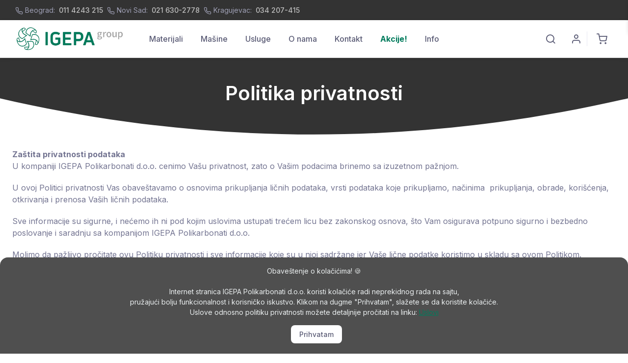

--- FILE ---
content_type: text/html; charset=UTF-8
request_url: https://www.oracalpolikarbonati.com/korisnicki_servis.php?servis=3
body_size: 97746
content:

<!DOCTYPE html>
<html lang="en">

<head>
    <meta charset="utf-8">
    <title>Igepa Polikarbonati | Politika privatnosti</title>

    <!-- Head -->
    <meta name="description" content="Igepa Polikarbonati">
<meta name="keywords"
    content="leksan, foreks, forex, spc, ploče, ploce, akril, folije, orafol, oracal, igepa, auto folije, led, rasveta, xt, petg, nanodiy">
<meta name="author" content="Igepa Polikarbonati">
<!-- Viewport-->
<meta name="viewport" content="width=device-width, initial-scale=1">
<!-- Favicon and Touch Icons-->
<link rel="icon" type="image/png" sizes="32x32" href="favicon-32x32.png">
<link rel="icon" type="image/png" sizes="16x16" href="favicon-16x16.png">
<link rel="manifest" href="vendor/site.webmanifest" crossorigin="use-credentials">
<link rel="mask-icon" color="#5bbad5" href="safari-pinned-tab.svg">
<meta name="msapplication-TileColor" content="#007b5c">
<meta name="theme-color" content="#333333">
<!-- Page loading styles-->

<script src="https://code.jquery.com/jquery-3.5.1.min.js"></script>
<script src="https://cdnjs.cloudflare.com/ajax/libs/popper.js/1.16.0/umd/popper.min.js"></script>

<!-- Google tag (gtag.js) -->
<script async src="https://www.googletagmanager.com/gtag/js?id=G-Y1JN1ZDS66"></script>
<script>
window.dataLayer = window.dataLayer || [];

function gtag() {
    dataLayer.push(arguments);
}
gtag('js', new Date());

gtag('config', 'G-Y1JN1ZDS66');
</script>

<style>
.cs-page-loading {
    position: fixed;
    top: 0;
    right: 0;
    bottom: 0;
    left: 0;
    width: 100%;
    height: 100%;
    -webkit-transition: all .4s .2s ease-in-out;
    transition: all .4s .2s ease-in-out;
    background-color: #fff;
    opacity: 0;
    visibility: hidden;
    z-index: 9999;
}

.cs-page-loading.active {
    opacity: 1;
    visibility: visible;
}

.cs-page-loading-inner {
    position: absolute;
    top: 50%;
    left: 0;
    width: 100%;
    text-align: center;
    -webkit-transform: translateY(-50%);
    transform: translateY(-50%);
    -webkit-transition: opacity .2s ease-in-out;
    transition: opacity .2s ease-in-out;
    opacity: 0;
}

.cs-page-loading.active>.cs-page-loading-inner {
    opacity: 1;
}

.cs-page-loading-inner>span {
    display: block;
    font-family: 'Inter', sans-serif;
    font-size: 1rem;
    font-weight: normal;
    color: #737491;
}

.cs-page-spinner {
    display: inline-block;
    width: 2.75rem;
    height: 2.75rem;
    margin-bottom: .75rem;
    vertical-align: text-bottom;
    border: .15em solid #007b5c;
    border-right-color: transparent;
    border-radius: 50%;
    -webkit-animation: spinner .75s linear infinite;
    animation: spinner .75s linear infinite;
}

@-webkit-keyframes spinner {
    100% {
        -webkit-transform: rotate(360deg);
        transform: rotate(360deg);
    }
}

@keyframes spinner {
    100% {
        -webkit-transform: rotate(360deg);
        transform: rotate(360deg);
    }
}

.filled {
    fill: currentColor;
}
</style>

<script>
(function() {
    window.onload = function() {
        var preloader = document.querySelector('.cs-page-loading');
        preloader.classList.remove('active');
        setTimeout(function() {
            preloader.remove();
        }, 2000);
    };
})();
</script>
<!-- Page loading scripts-->

<!-- Vendor Styles-->
<link rel="stylesheet" media="screen" href="vendor/simplebar/dist/simplebar.min.css" />
<link rel="stylesheet" media="screen" href="vendor/tiny-slider/dist/tiny-slider.css" />
<link rel="stylesheet" media="screen" href="vendor/lightgallery.js/dist/css/lightgallery.min.css" />
<!-- Main Theme Styles + Bootstrap-->
<link rel="stylesheet" media="screen" href="css/theme.css">

<!-- Cookie -->
<link rel="stylesheet" href="css/cookiealert.css">

<style type="text/css">
/* ============ desktop view ============ */
@media all and (min-width: 992px) {
    .navbar .nav-item .dropdown-menu {
        display: none;
    }

    .navbar .nav-item .dropdown-menu {
        margin-top: 0;
    }
}

/* ============ desktop view .end// ============ */

@media all and (min-width:991px) {
    .dropdown2:after {
        content: '';
        top: 0;
        right: 0;
        bottom: 0;
        left: 0;
        transition: opacity .15s ease-in-out;
        opacity: 0;
        visibility: hidden;
        background-color: rgba(0, 0, 0, .5);
        pointer-events: none;
    }

    .dropdown2:hover .nav-link {
        position: relative;
        z-index: 12;
    }

    .dropdown2:hover:after {
        z-index: 10;
        opacity: 1;
        visibility: visible;
        position: fixed;
    }
}
</style>
</head>
<!-- Body-->

<body>
    <!-- Page loading spinner-->
    <div class="cs-page-loading active">
    <div class="cs-page-loading-inner">
        <div class="cs-page-spinner"></div><span>Učitavanje...</span>
    </div>
</div>
    <main class="cs-page-wrapper">

        <!-- Shopping cart off-canvas-->
        <div class="cs-offcanvas cs-offcanvas-collapse-always cs-offcanvas-right" id="shoppingCart">
    <div class="cs-offcanvas-cap navbar-box-shadow px-4 mb-2">
        <h5 class="mt-1 mb-0">Korpa</h5>
        <button class="close lead" type="button" data-toggle="offcanvas" data-offcanvas-id="shoppingCart"><span aria-hidden="true">&times;</span></button>
    </div>
    <div class="cs-offcanvas-body p-4" data-simplebar>

        <div id="korpaDesno">

            
        </div>

        <!--script>
            $("button").click(function(e) {
                e.preventDefault();
                $.ajax({
                    url: "ukloni_iz_korpe.php",
                    type: "POST",
                    data: {
                        id: $(this).val()
                    },
                    success: function(data) {
                        $("#korpaIndi").load(" #korpaIndi");
                        $("#korpaDesno").load(" #korpaDesno");
                        $("#korpaDesno2").load(" #korpaDesno2");
                    }
                });
            });
        </script-->

    </div>
    <div class="cs-offcanvas-cap d-block border-top px-4 mb-lg-6 mb-5">
        <div id="korpaDesno2">
            <div class="d-flex justify-content-between mb-4">
                <span>Ukupno:</span><span class="h6 mb-0">0,00 RSD</span>
            </div>
        </div>
        <a class="btn btn-primary btn-sm btn-block" href="korpa.php"><i class="fe-shopping-cart font-size-base mr-2"></i>Korpa</a>
    </div>
</div>        <!-- Header/Navbar -->
        <header class="cs-header">
    <div class="topbar topbar-dark bg-dark">
        <div class="container d-md-flex align-items-center px-0 px-xl-3">
            <div class="d-none d-lg-block text-nowrap mr-3">

                <i class="fe-phone font-size-base text-muted mr-1"></i><span class="text-muted mr-2">Beograd:</span><span class="topbar-link mr-1">011 4243 215</span> <i class="fe-phone font-size-base text-muted mr-1"></i><span class="text-muted mr-2">Novi Sad:</span><span class="topbar-link mr-1">021 630-2778</span> <i class="fe-phone font-size-base text-muted mr-1"></i><span class="text-muted mr-2">Kragujevac:</span><span class="topbar-link mr-1">034 207-415</span>
            </div>
            <!-- <div class="d-flex text-md-right ml-md-auto"><a class="topbar-link pr-2 mr-4" href="cenovnici.php"><i
                        class="fe-file-text font-size-base opacity-60 mr-1"></i>Cenovnici</a>
                <div class="dropdown ml-auto ml-md-0">
                    <a class="topbar-link" href="nacini_placanja.php">Načini plaćanja</a>
                </div>
            </div> -->
        </div>
    </div>
    <div class="navbar navbar-expand-lg navbar-light bg-light navbar-box-shadow navbar-sticky" data-scroll-header>

        <div class="navbar-search bg-light">
            <div class="container d-flex flex-nowrap align-items-center"><i class="fe-search font-size-xxl"></i>
                <input class="form-control form-control-xl navbar-search-field bordel font-size-sm bg-secondary"
                    type="text" name="search" id="search" autocomplete="off" placeholder="Pretraga proizvoda">

                <div class="d-flex align-items-center"><span
                        class="text-muted font-size-xs mt-1 d-none d-sm-inline">Izađi</span>
                    <button class="close p-2" type="button" data-toggle="search">&times;</button>
                </div>
            </div>
            <div class="container">
                <div class="d-block card box-shadow mt-1 w-100">
                    <div class="pr-2 pre-scrollable">
                        <div id="output"></div>
                    </div>
                </div>
            </div>
        </div>

        <script type="text/javascript">
            $(document).ready(function () {
                $("#search").keyup(function () {
                    var query = $(this).val();
                    if (query != "") {
                        $.ajax({
                            url: 'pretraga_ajax.php',
                            method: 'POST',
                            data: {
                                query: query
                            },
                            success: function (data) {

                                $('#output').html(data);
                                $('#output').css('display', 'block');
                                //$("#search").focusout(function() {
                                //    $('#output').css('display', 'none');
                                //});
                                $("#search").focusin(function () {
                                    $('#output').css('display', 'block');
                                });
                            }
                        });
                    } else {
                        $('#output').css('display', 'none');
                    }
                });
            });
        </script>

        <div class="container px-0 px-xl-3">
            <button class="navbar-toggler ml-n2" type="button" data-toggle="offcanvas" data-offcanvas-id="primaryMenu">
                <span class="navbar-toggler-icon"></span>
            </button>
            <a class="navbar-brand order-lg-1 mx-auto ml-lg-0 pr-lg-2 mr-lg-4" href="index.php">
                <img class="d-none d-lg-block" width="223" src="img/logo_igepa.png" alt="Igepa" />
                <img class="d-lg-none" width="130" src="img/logo_igepa.png" alt="Igepa" />
            </a>
            <div class="d-flex align-items-center order-lg-3 ml-lg-auto">
                <div class="navbar-tool">
                    <a class="navbar-tool-icon-box mr-2" href="#" data-toggle="search">
                        <i class="fe-search"></i>
                    </a>
                </div>

                
                    <div class="navbar-tool">
                        <a class="navbar-tool-icon-box mr-2 mr-sm-0" href="profil_porudzbine.php">
                            <i class="fe-user"></i>
                        </a>
                    </div>

                
                <div class="border-left mr-2 d-none d-sm-flex" style="height: 30px;"></div>
                <div class="navbar-tool mr-2 mr-sm-0">
                    <a class="navbar-tool-icon-box" href="#" data-toggle="offcanvas" data-offcanvas-id="shoppingCart">
                        <i class="fe-shopping-cart"></i>
                        <div id="korpaIndi">
                                                    </div>
                    </a>
                </div>
            </div>
            <div class="cs-offcanvas-collapse order-lg-2" id="primaryMenu">
                <div class="cs-offcanvas-cap navbar-box-shadow">
                    <h5 class="mt-1 mb-0">Menu</h5>
                    <button class="close lead" type="button" data-toggle="offcanvas"
                        data-offcanvas-id="primaryMenu"><span aria-hidden="true">&times;</span></button>
                </div>
                <div class="cs-offcanvas-body">
                    <!-- Menu-->
                    <ul class="navbar-nav">
                        <li class="nav-item dropdown dropdown2">
                            <a class="nav-link dropdown-toggle" href="#" data-toggle="dropdown">
                                Materijali
                            </a>
                            <ul class="dropdown-menu">
                                <!-- Dropdown - Prvi nivo -->
                                            <li class="dropdown dropdown-mega">
                                                <a class="dropdown-item dropdown-toggle" href="#" data-toggle="dropdown">Pločasta roba</a>
                                            <div class="dropdown-menu"><div class="dropdown-column mb-2 mb-lg-0 minh-lg"><a class="dropdown-item mb-2 pl-2" style="border: 1px solid #dedede; border-radius: 8px;" 
                                                            href="proizvod.php?proizvod=21">
                                                            <img src="img/proizvodi/xt1.png"
                                                            style="width: 50px; margin-right: 10px; border-radius: 8px;"
                                                            alt="test" />Akrilne ekstrudirane ploče</a><a class="dropdown-item mb-2 pl-2" style="border: 1px solid #dedede; border-radius: 8px;" 
                                                            href="proizvod.php?proizvod=22">
                                                            <img src="img/proizvodi/04crx50.jpg"
                                                            style="width: 50px; margin-right: 10px; border-radius: 8px;"
                                                            alt="test" />Akril Cast liveni</a><a class="dropdown-item mb-2 pl-2" style="border: 1px solid #dedede; border-radius: 8px;" 
                                                            href="proizvod.php?proizvod=23">
                                                            <img src="img/proizvodi/5050f.jpeg"
                                                            style="width: 50px; margin-right: 10px; border-radius: 8px;"
                                                            alt="test" />PVC ploče - Foreks</a><a class="dropdown-item mb-2 pl-2" style="border: 1px solid #dedede; border-radius: 8px;" 
                                                            href="proizvod.php?proizvod=24">
                                                            <img src="img/proizvodi/acp50.jpeg"
                                                            style="width: 50px; margin-right: 10px; border-radius: 8px;"
                                                            alt="test" />Aluminijum kompozit panel</a><a class="dropdown-item mb-2 pl-2" style="border: 1px solid #dedede; border-radius: 8px;" 
                                                            href="proizvod.php?proizvod=216">
                                                            <img src="img/proizvodi/50x50pcex.jpg"
                                                            style="width: 50px; margin-right: 10px; border-radius: 8px;"
                                                            alt="test" />PC - Puni polikarbonati</a><a class="dropdown-item mb-2 pl-2" style="border: 1px solid #dedede; border-radius: 8px;" 
                                                            href="proizvod.php?proizvod=27">
                                                            <img src="img/proizvodi/50lks.jpg"
                                                            style="width: 50px; margin-right: 10px; border-radius: 8px;"
                                                            alt="test" />SPC - Leksan ploče</a><a class="dropdown-item mb-2 pl-2" style="border: 1px solid #dedede; border-radius: 8px;" 
                                                            href="proizvod.php?proizvod=211">
                                                            <img src="img/proizvodi/11_foam_50.jpg"
                                                            style="width: 50px; margin-right: 10px; border-radius: 8px;"
                                                            alt="test" />Foam - kašir ili karton pena</a><a class="dropdown-item mb-2 pl-2" style="border: 1px solid #dedede; border-radius: 8px;" 
                                                            href="proizvod.php?proizvod=26">
                                                            <img src="img/proizvodi/50-0006004_hipex-g-sheets-uv_400 – kopija.jpeg"
                                                            style="width: 50px; margin-right: 10px; border-radius: 8px;"
                                                            alt="test" />PETG</a></div><div class="dropdown-column mb-2 mb-lg-0 minh-lg"><a class="dropdown-item mb-2 pl-2" style="border: 1px solid #dedede; border-radius: 8px;" 
                                                            href="proizvod.php?proizvod=218">
                                                            <img src="img/proizvodi/18_veralit_th.jpg"
                                                            style="width: 50px; margin-right: 10px; border-radius: 8px;"
                                                            alt="test" />PETA (Veralit) i PET</a><a class="dropdown-item mb-2 pl-2" style="border: 1px solid #dedede; border-radius: 8px;" 
                                                            href="proizvod.php?proizvod=214">
                                                            <img src="img/proizvodi/50hipexst.jpg"
                                                            style="width: 50px; margin-right: 10px; border-radius: 8px;"
                                                            alt="test" />HIPS</a><a class="dropdown-item mb-2 pl-2" style="border: 1px solid #dedede; border-radius: 8px;" 
                                                            href="proizvod.php?proizvod=217">
                                                            <img src="img/proizvodi/17_ploce_za_direktnu_stampu_th.jpg"
                                                            style="width: 50px; margin-right: 10px; border-radius: 8px;"
                                                            alt="test" />Ploče za direktnu štampu </a><a class="dropdown-item mb-2 pl-2" style="border: 1px solid #dedede; border-radius: 8px;" 
                                                            href="proizvod.php?proizvod=38">
                                                            <img src="img/proizvodi/50abs1 – kopija.jpg"
                                                            style="width: 50px; margin-right: 10px; border-radius: 8px;"
                                                            alt="test" />ABS ploče za graviranje</a><a class="dropdown-item mb-2 pl-2" style="border: 1px solid #dedede; border-radius: 8px;" 
                                                            href="proizvod.php?proizvod=39">
                                                            <img src="img/proizvodi/evp39_4_50+.jpg"
                                                            style="width: 50px; margin-right: 10px; border-radius: 8px;"
                                                            alt="test" />Eva pena</a><a class="dropdown-item mb-2 pl-2" style="border: 1px solid #dedede; border-radius: 8px;" 
                                                            href="proizvod.php?proizvod=29">
                                                            <img src="img/proizvodi/9_pp_ploce_50.jpg"
                                                            style="width: 50px; margin-right: 10px; border-radius: 8px;"
                                                            alt="test" />PP - Ploče</a><a class="dropdown-item mb-2 pl-2" style="border: 1px solid #dedede; border-radius: 8px;" 
                                                            href="proizvod.php?proizvod=377">
                                                            <img src="img/proizvodi/stadur1_50.jpg"
                                                            style="width: 50px; margin-right: 10px; border-radius: 8px;"
                                                            alt="test" />Stadur</a></div></li><!-- Dropdown - Prvi nivo -->
                                            <li class="dropdown dropdown-mega">
                                                <a class="dropdown-item dropdown-toggle" href="#" data-toggle="dropdown">Folije</a>
                                            <div class="dropdown-menu"><div class="dropdown-column mb-2 mb-lg-0 minh-lg"><a class="dropdown-item mb-2 pl-2" style="border: 1px solid #dedede; border-radius: 8px;" 
                                                            href="proizvod_grupa.php?proizvod=227">
                                                            <img src="img/proizvodi/27_kater_th.jpg"
                                                            style="width: 50px; margin-right: 10px; border-radius: 8px;"
                                                            alt="test" />Kater folija</a><a class="dropdown-item mb-2 pl-2" style="border: 1px solid #dedede; border-radius: 8px;" 
                                                            href="proizvod.php?proizvod=237">
                                                            <img src="img/proizvodi/0202 (2).jpg"
                                                            style="width: 50px; margin-right: 10px; border-radius: 8px;"
                                                            alt="test" />Folija za štampu</a><a class="dropdown-item mb-2 pl-2" style="border: 1px solid #dedede; border-radius: 8px;" 
                                                            href="proizvod_grupa.php?proizvod=226">
                                                            <img src="img/proizvodi/26_reflektujuca_th.jpg"
                                                            style="width: 50px; margin-right: 10px; border-radius: 8px;"
                                                            alt="test" />Reflektujuća</a><a class="dropdown-item mb-2 pl-2" style="border: 1px solid #dedede; border-radius: 8px;" 
                                                            href="proizvod.php?proizvod=229">
                                                            <img src="img/proizvodi/29_peskirna_th.jpg"
                                                            style="width: 50px; margin-right: 10px; border-radius: 8px;"
                                                            alt="test" />Peskirna</a><a class="dropdown-item mb-2 pl-2" style="border: 1px solid #dedede; border-radius: 8px;" 
                                                            href="proizvod.php?proizvod=223">
                                                            <img src="img/proizvodi/23_laminacijska_folija_th.jpg"
                                                            style="width: 50px; margin-right: 10px; border-radius: 8px;"
                                                            alt="test" />Laminacijska folija</a><a class="dropdown-item mb-2 pl-2" style="border: 1px solid #dedede; border-radius: 8px;" 
                                                            href="proizvod.php?proizvod=232">
                                                            <img src="img/proizvodi/32_sigurnosna_th.jpg"
                                                            style="width: 50px; margin-right: 10px; border-radius: 8px;"
                                                            alt="test" />Sigurnosna</a><a class="dropdown-item mb-2 pl-2" style="border: 1px solid #dedede; border-radius: 8px;" 
                                                            href="proizvod.php?proizvod=236">
                                                            <img src="img/proizvodi/36_ukrasne_folije_th.jpg"
                                                            style="width: 50px; margin-right: 10px; border-radius: 8px;"
                                                            alt="test" />Dekorativne (Ukrasne) folije</a><a class="dropdown-item mb-2 pl-2" style="border: 1px solid #dedede; border-radius: 8px;" 
                                                            href="proizvod.php?proizvod=224">
                                                            <img src="img/proizvodi/24_magnetna_folija_th.jpg"
                                                            style="width: 50px; margin-right: 10px; border-radius: 8px;"
                                                            alt="test" />Magnetna folija</a></div><div class="dropdown-column mb-2 mb-lg-0 minh-lg"><a class="dropdown-item mb-2 pl-2" style="border: 1px solid #dedede; border-radius: 8px;" 
                                                            href="proizvod.php?proizvod=233">
                                                            <img src="img/proizvodi/33_solar_folija_th.jpg"
                                                            style="width: 50px; margin-right: 10px; border-radius: 8px;"
                                                            alt="test" />Solar folija</a><a class="dropdown-item mb-2 pl-2" style="border: 1px solid #dedede; border-radius: 8px;" 
                                                            href="proizvod.php?proizvod=331">
                                                            <img src="img/proizvodi/31_oracal_sablon_folija_th.jpg"
                                                            style="width: 50px; margin-right: 10px; border-radius: 8px;"
                                                            alt="test" />Oracal šablon folija</a><a class="dropdown-item mb-2 pl-2" style="border: 1px solid #dedede; border-radius: 8px;" 
                                                            href="proizvod.php?proizvod=330">
                                                            <img src="img/proizvodi/30_oracal_poliester_folija_th.jpg"
                                                            style="width: 50px; margin-right: 10px; border-radius: 8px;"
                                                            alt="test" />Oracal poliester folija</a><a class="dropdown-item mb-2 pl-2" style="border: 1px solid #dedede; border-radius: 8px;" 
                                                            href="proizvod_grupa.php?proizvod=234">
                                                            <img src="img/proizvodi/34_tekstil_folije_th.jpg"
                                                            style="width: 50px; margin-right: 10px; border-radius: 8px;"
                                                            alt="test" />Tekstil folije</a><a class="dropdown-item mb-2 pl-2" style="border: 1px solid #dedede; border-radius: 8px;" 
                                                            href="proizvod.php?proizvod=235">
                                                            <img src="img/proizvodi/transfer_folija_50.jpeg"
                                                            style="width: 50px; margin-right: 10px; border-radius: 8px;"
                                                            alt="test" />Transfer folije</a><a class="dropdown-item mb-2 pl-2" style="border: 1px solid #dedede; border-radius: 8px;" 
                                                            href="proizvod.php?proizvod=375">
                                                            <img src="img/proizvodi/katalozi_th.jpg"
                                                            style="width: 50px; margin-right: 10px; border-radius: 8px;"
                                                            alt="test" />Katalozi</a></div></li><!-- Dropdown - Prvi nivo -->
                                            <li class="dropdown dropdown-mega">
                                                <a class="dropdown-item dropdown-toggle" href="#" data-toggle="dropdown">Auto folije</a>
                                            <div class="dropdown-menu"><div class="dropdown-column mb-2 mb-lg-0 minh-lg"><a class="dropdown-item mb-2 pl-2" style="border: 1px solid #dedede; border-radius: 8px;" 
                                                            href="proizvod.php?proizvod=383">
                                                            <img src="img/proizvodi/50x50csf.jpg"
                                                            style="width: 50px; margin-right: 10px; border-radius: 8px;"
                                                            alt="test" />3M Cast auto folija</a><a class="dropdown-item mb-2 pl-2" style="border: 1px solid #dedede; border-radius: 8px;" 
                                                            href="proizvod.php?proizvod=311">
                                                            <img src="img/proizvodi/11_oracal_751c_cast_th.jpg"
                                                            style="width: 50px; margin-right: 10px; border-radius: 8px;"
                                                            alt="test" />Oracal 751C</a><a class="dropdown-item mb-2 pl-2" style="border: 1px solid #dedede; border-radius: 8px;" 
                                                            href="proizvod.php?proizvod=312">
                                                            <img src="img/proizvodi/12_oracal_951_th.jpg"
                                                            style="width: 50px; margin-right: 10px; border-radius: 8px;"
                                                            alt="test" />Oracal 951</a><a class="dropdown-item mb-2 pl-2" style="border: 1px solid #dedede; border-radius: 8px;" 
                                                            href="proizvod.php?proizvod=313">
                                                            <img src="img/proizvodi/13_oracal_970_th.jpg"
                                                            style="width: 50px; margin-right: 10px; border-radius: 8px;"
                                                            alt="test" />Oracal 970</a><a class="dropdown-item mb-2 pl-2" style="border: 1px solid #dedede; border-radius: 8px;" 
                                                            href="proizvod.php?proizvod=314">
                                                            <img src="img/proizvodi/14_oracal_975_carbon_th.jpg"
                                                            style="width: 50px; margin-right: 10px; border-radius: 8px;"
                                                            alt="test" />Oracal 975</a><a class="dropdown-item mb-2 pl-2" style="border: 1px solid #dedede; border-radius: 8px;" 
                                                            href="proizvod.php?proizvod=221">
                                                            <img src="img/proizvodi/21_auto_folija_za_stakla_th.jpg"
                                                            style="width: 50px; margin-right: 10px; border-radius: 8px;"
                                                            alt="test" />Auto folija za stakla</a></div></li><!-- Dropdown - Prvi nivo -->
                                            <li class="dropdown dropdown-mega">
                                                <a class="dropdown-item dropdown-toggle" href="#" data-toggle="dropdown">Specijalni materijali</a>
                                            <div class="dropdown-menu"><div class="dropdown-column mb-2 mb-lg-0 minh-lg"><a class="dropdown-item mb-2 pl-2" style="border: 1px solid #dedede; border-radius: 8px;" 
                                                            href="proizvod.php?proizvod=238">
                                                            <img src="img/proizvodi/38_pisi-bris_th.jpg"
                                                            style="width: 50px; margin-right: 10px; border-radius: 8px;"
                                                            alt="test" />Piši-Briši</a><a class="dropdown-item mb-2 pl-2" style="border: 1px solid #dedede; border-radius: 8px;" 
                                                            href="proizvod.php?proizvod=240">
                                                            <img src="img/proizvodi/40_cling_th.jpg"
                                                            style="width: 50px; margin-right: 10px; border-radius: 8px;"
                                                            alt="test" />Cling</a><a class="dropdown-item mb-2 pl-2" style="border: 1px solid #dedede; border-radius: 8px;" 
                                                            href="proizvod.php?proizvod=241">
                                                            <img src="img/proizvodi/41_dotty_th.jpg"
                                                            style="width: 50px; margin-right: 10px; border-radius: 8px;"
                                                            alt="test" />Dotty</a><a class="dropdown-item mb-2 pl-2" style="border: 1px solid #dedede; border-radius: 8px;" 
                                                            href="proizvod.php?proizvod=230">
                                                            <img src="img/proizvodi/30_providne_cerade_th.jpg"
                                                            style="width: 50px; margin-right: 10px; border-radius: 8px;"
                                                            alt="test" />Providne cerade</a><a class="dropdown-item mb-2 pl-2" style="border: 1px solid #dedede; border-radius: 8px;" 
                                                            href="proizvod.php?proizvod=266">
                                                            <img src="img/proizvodi/66_roll_up_th.jpg"
                                                            style="width: 50px; margin-right: 10px; border-radius: 8px;"
                                                            alt="test" />Roll Up </a></div></li><!-- Dropdown - Prvi nivo -->
                                            <li class="dropdown dropdown-mega">
                                                <a class="dropdown-item dropdown-toggle" href="#" data-toggle="dropdown">Sve za svetleće reklame</a>
                                            <div class="dropdown-menu"><div class="dropdown-column mb-2 mb-lg-0 minh-lg"><a class="dropdown-item mb-2 pl-2" style="border: 1px solid #dedede; border-radius: 8px;" 
                                                            href="proizvod.php?proizvod=384">
                                                            <img src="img/proizvodi/keder – kopija.jpg"
                                                            style="width: 50px; margin-right: 10px; border-radius: 8px;"
                                                            alt="test" />Kederi</a><a class="dropdown-item mb-2 pl-2" style="border: 1px solid #dedede; border-radius: 8px;" 
                                                            href="proizvod.php?proizvod=334">
                                                            <img src="img/proizvodi/34_thm_228_op1j_th.jpg"
                                                            style="width: 50px; margin-right: 10px; border-radius: 8px;"
                                                            alt="test" />Alu profil za svetleće reklame</a><a class="dropdown-item mb-2 pl-2" style="border: 1px solid #dedede; border-radius: 8px;" 
                                                            href="proizvod.php?proizvod=338">
                                                            <img src="img/proizvodi/38_thm_237_uglic_th.jpg"
                                                            style="width: 50px; margin-right: 10px; border-radius: 8px;"
                                                            alt="test" />Uglići za OP profile</a><a class="dropdown-item mb-2 pl-2" style="border: 1px solid #dedede; border-radius: 8px;" 
                                                            href="proizvod.php?proizvod=344">
                                                            <img src="img/proizvodi/alu_lajsna_op_th.jpg"
                                                            style="width: 50px; margin-right: 10px; border-radius: 8px;"
                                                            alt="test" />Alu lajsna za sv. reklame OP</a><a class="dropdown-item mb-2 pl-2" style="border: 1px solid #dedede; border-radius: 8px;" 
                                                            href="proizvod.php?proizvod=245">
                                                            <img src="img/proizvodi/245_naslovna_th.jpg"
                                                            style="width: 50px; margin-right: 10px; border-radius: 8px;"
                                                            alt="test" />Distanceri i Holderi</a><a class="dropdown-item mb-2 pl-2" style="border: 1px solid #dedede; border-radius: 8px;" 
                                                            href="proizvod.php?proizvod=250">
                                                            <img src="img/proizvodi/50_trgovacki_profil_th.jpg"
                                                            style="width: 50px; margin-right: 10px; border-radius: 8px;"
                                                            alt="test" />Trgovački profil</a><a class="dropdown-item mb-2 pl-2" style="border: 1px solid #dedede; border-radius: 8px;" 
                                                            href="proizvod.php?proizvod=252">
                                                            <img src="img/proizvodi/52_slo_th.jpg"
                                                            style="width: 50px; margin-right: 10px; border-radius: 8px;"
                                                            alt="test" />Led Neon natpis</a><a class="dropdown-item mb-2 pl-2" style="border: 1px solid #dedede; border-radius: 8px;" 
                                                            href="proizvod.php?proizvod=219">
                                                            <img src="img/proizvodi/traka_za_3d_slova_th.jpg"
                                                            style="width: 50px; margin-right: 10px; border-radius: 8px;"
                                                            alt="test" />Traka za 3D slova</a></div><div class="dropdown-column mb-2 mb-lg-0 minh-lg"><a class="dropdown-item mb-2 pl-2" style="border: 1px solid #dedede; border-radius: 8px;" 
                                                            href="proizvod.php?proizvod=360">
                                                            <img src="img/proizvodi/alu_profil_za_spajanje_sa_gumom_th.jpg"
                                                            style="width: 50px; margin-right: 10px; border-radius: 8px;"
                                                            alt="test" />Alu profil za spajanje sa gumom</a></div></li><!-- Dropdown - Prvi nivo -->
                                            <li class="dropdown dropdown-mega">
                                                <a class="dropdown-item dropdown-toggle" href="#" data-toggle="dropdown">LED</a>
                                            <div class="dropdown-menu"><div class="dropdown-column mb-2 mb-lg-0 minh-lg"><a class="dropdown-item mb-2 pl-2" style="border: 1px solid #dedede; border-radius: 8px;" 
                                                            href="proizvod.php?proizvod=345">
                                                            <img src="img/proizvodi/345_naslovna_th.jpg"
                                                            style="width: 50px; margin-right: 10px; border-radius: 8px;"
                                                            alt="test" />LED Trake</a><a class="dropdown-item mb-2 pl-2" style="border: 1px solid #dedede; border-radius: 8px;" 
                                                            href="proizvod.php?proizvod=253">
                                                            <img src="img/proizvodi/LED29.3.23_2 _50.jpg"
                                                            style="width: 50px; margin-right: 10px; border-radius: 8px;"
                                                            alt="test" />LED Moduli</a><a class="dropdown-item mb-2 pl-2" style="border: 1px solid #dedede; border-radius: 8px;" 
                                                            href="proizvod.php?proizvod=254">
                                                            <img src="img/proizvodi/54_led_napajanja_th.jpg"
                                                            style="width: 50px; margin-right: 10px; border-radius: 8px;"
                                                            alt="test" />LED Napajanja</a></div></li><!-- Dropdown - Prvi nivo -->
                                            <li class="dropdown dropdown-mega">
                                                <a class="dropdown-item dropdown-toggle" href="#" data-toggle="dropdown">Mediji za štampu</a>
                                            <div class="dropdown-menu"><div class="dropdown-column mb-2 mb-lg-0 minh-lg"><a class="dropdown-item mb-2 pl-2" style="border: 1px solid #dedede; border-radius: 8px;" 
                                                            href="proizvod.php?proizvod=349">
                                                            <img src="img/proizvodi/49_frontlit_baner_th.jpg"
                                                            style="width: 50px; margin-right: 10px; border-radius: 8px;"
                                                            alt="test" />Frontlit baner</a><a class="dropdown-item mb-2 pl-2" style="border: 1px solid #dedede; border-radius: 8px;" 
                                                            href="proizvod.php?proizvod=347">
                                                            <img src="img/proizvodi/47_backlit_th.jpg"
                                                            style="width: 50px; margin-right: 10px; border-radius: 8px;"
                                                            alt="test" />Backlit baner</a><a class="dropdown-item mb-2 pl-2" style="border: 1px solid #dedede; border-radius: 8px;" 
                                                            href="proizvod.php?proizvod=348">
                                                            <img src="img/proizvodi/bb50.jpg"
                                                            style="width: 50px; margin-right: 10px; border-radius: 8px;"
                                                            alt="test" />Blockout baner</a><a class="dropdown-item mb-2 pl-2" style="border: 1px solid #dedede; border-radius: 8px;" 
                                                            href="proizvod.php?proizvod=350">
                                                            <img src="img/proizvodi/50_mesh_th.jpg"
                                                            style="width: 50px; margin-right: 10px; border-radius: 8px;"
                                                            alt="test" />Mesh baner</a><a class="dropdown-item mb-2 pl-2" style="border: 1px solid #dedede; border-radius: 8px;" 
                                                            href="proizvod.php?proizvod=262">
                                                            <img src="img/proizvodi/62_one_way_th.jpg"
                                                            style="width: 50px; margin-right: 10px; border-radius: 8px;"
                                                            alt="test" />One Way</a><a class="dropdown-item mb-2 pl-2" style="border: 1px solid #dedede; border-radius: 8px;" 
                                                            href="proizvod.php?proizvod=258">
                                                            <img src="img/proizvodi/58_backlit_film_th.jpg"
                                                            style="width: 50px; margin-right: 10px; border-radius: 8px;"
                                                            alt="test" />Backlit film</a><a class="dropdown-item mb-2 pl-2" style="border: 1px solid #dedede; border-radius: 8px;" 
                                                            href="proizvod.php?proizvod=260">
                                                            <img src="img/proizvodi/60_canvas_th.jpg"
                                                            style="width: 50px; margin-right: 10px; border-radius: 8px;"
                                                            alt="test" />Canvas</a><a class="dropdown-item mb-2 pl-2" style="border: 1px solid #dedede; border-radius: 8px;" 
                                                            href="proizvod.php?proizvod=352">
                                                            <img src="img/proizvodi/52_blueback_th.jpg"
                                                            style="width: 50px; margin-right: 10px; border-radius: 8px;"
                                                            alt="test" />BlueBack papir</a></div><div class="dropdown-column mb-2 mb-lg-0 minh-lg"><a class="dropdown-item mb-2 pl-2" style="border: 1px solid #dedede; border-radius: 8px;" 
                                                            href="proizvod.php?proizvod=353">
                                                            <img src="img/proizvodi/53_citylight_th.jpg"
                                                            style="width: 50px; margin-right: 10px; border-radius: 8px;"
                                                            alt="test" />City Light papir</a></div></li><!-- Dropdown - Prvi nivo -->
                                            <li class="dropdown dropdown-mega">
                                                <a class="dropdown-item dropdown-toggle" href="#" data-toggle="dropdown">Propratni materijali</a>
                                            <div class="dropdown-menu"><div class="dropdown-column mb-2 mb-lg-0 minh-lg"><a class="dropdown-item mb-2 pl-2" style="border: 1px solid #dedede; border-radius: 8px;" 
                                                            href="proizvod.php?proizvod=31">
                                                            <img src="img/proizvodi/1_srafovska_roba_th.jpg"
                                                            style="width: 50px; margin-right: 10px; border-radius: 8px;"
                                                            alt="test" />Šrafovska roba SPC</a><a class="dropdown-item mb-2 pl-2" style="border: 1px solid #dedede; border-radius: 8px;" 
                                                            href="proizvod.php?proizvod=358">
                                                            <img src="img/proizvodi/lepkovi_th.jpg"
                                                            style="width: 50px; margin-right: 10px; border-radius: 8px;"
                                                            alt="test" />Lepkovi</a><a class="dropdown-item mb-2 pl-2" style="border: 1px solid #dedede; border-radius: 8px;" 
                                                            href="proizvod.php?proizvod=359">
                                                            <img src="img/proizvodi/Leksan-H-profil_50-7.jpg"
                                                            style="width: 50px; margin-right: 10px; border-radius: 8px;"
                                                            alt="test" />PC i ALU profili za leksan</a><a class="dropdown-item mb-2 pl-2" style="border: 1px solid #dedede; border-radius: 8px;" 
                                                            href="proizvod.php?proizvod=35">
                                                            <img src="img/proizvodi/5_kapicerondele_th.jpg"
                                                            style="width: 50px; margin-right: 10px; border-radius: 8px;"
                                                            alt="test" />Kapice i trake</a></div></li><!-- Dropdown - Prvi nivo -->
                                            <li class="dropdown dropdown-mega">
                                                <a class="dropdown-item dropdown-toggle" href="#" data-toggle="dropdown">Alati i Pomoćni materijal</a>
                                            <div class="dropdown-menu"><div class="dropdown-column mb-2 mb-lg-0 minh-lg"><a class="dropdown-item mb-2 pl-2" style="border: 1px solid #dedede; border-radius: 8px;" 
                                                            href="proizvod.php?proizvod=382">
                                                            <img src="img/proizvodi/vinilna-samolepljiva-traka-za-obelezavanje-5-cm-x-33-m-jednobojna-novatex.jpg"
                                                            style="width: 50px; margin-right: 10px; border-radius: 8px;"
                                                            alt="test" />3M vinil trake 764I</a><a class="dropdown-item mb-2 pl-2" style="border: 1px solid #dedede; border-radius: 8px;" 
                                                            href="proizvod.php?proizvod=273">
                                                            <img src="img/proizvodi/73_oracal_rakel_plocice_th.jpg"
                                                            style="width: 50px; margin-right: 10px; border-radius: 8px;"
                                                            alt="test" />Rakel pločice</a><a class="dropdown-item mb-2 pl-2" style="border: 1px solid #dedede; border-radius: 8px;" 
                                                            href="proizvod.php?proizvod=354">
                                                            <img src="img/proizvodi/olfa-skalpel-18mm-l-7-cene – kopija.jpg"
                                                            style="width: 50px; margin-right: 10px; border-radius: 8px;"
                                                            alt="test" />Olfa skalpeli</a><a class="dropdown-item mb-2 pl-2" style="border: 1px solid #dedede; border-radius: 8px;" 
                                                            href="proizvod.php?proizvod=355">
                                                            <img src="img/proizvodi/55_nozici_th.jpg"
                                                            style="width: 50px; margin-right: 10px; border-radius: 8px;"
                                                            alt="test" />Olfa nožići</a><a class="dropdown-item mb-2 pl-2" style="border: 1px solid #dedede; border-radius: 8px;" 
                                                            href="proizvod.php?proizvod=356">
                                                            <img src="img/proizvodi/56_podloge_th.jpg"
                                                            style="width: 50px; margin-right: 10px; border-radius: 8px;"
                                                            alt="test" />Podloga</a><a class="dropdown-item mb-2 pl-2" style="border: 1px solid #dedede; border-radius: 8px;" 
                                                            href="proizvod.php?proizvod=222">
                                                            <img src="img/proizvodi/22_obostrano_lepljive_trake_th.jpg"
                                                            style="width: 50px; margin-right: 10px; border-radius: 8px;"
                                                            alt="test" />Obostrano lepljive trake </a><a class="dropdown-item mb-2 pl-2" style="border: 1px solid #dedede; border-radius: 8px;" 
                                                            href="proizvod.php?proizvod=379">
                                                            <img src="img/proizvodi/orabond-4040-4-50.jpg"
                                                            style="width: 50px; margin-right: 10px; border-radius: 8px;"
                                                            alt="test" />Obostrano lepljive trake u rolni</a></div></li><!-- Dropdown - Prvi nivo -->
                                            <li class="dropdown dropdown-mega">
                                                <a class="dropdown-item dropdown-toggle" href="#" data-toggle="dropdown">Nanodiy</a>
                                            <div class="dropdown-menu"><div class="dropdown-column mb-2 mb-lg-0 minh-lg"><a class="dropdown-item mb-2 pl-2" style="border: 1px solid #dedede; border-radius: 8px;" 
                                                            href="proizvod.php?proizvod=80">
                                                            <img src="img/proizvodi/nanodiy_papir_th.jpg"
                                                            style="width: 50px; margin-right: 10px; border-radius: 8px;"
                                                            alt="test" />Papir</a><a class="dropdown-item mb-2 pl-2" style="border: 1px solid #dedede; border-radius: 8px;" 
                                                            href="proizvod.php?proizvod=81">
                                                            <img src="img/proizvodi/ploter_th.jpg"
                                                            style="width: 50px; margin-right: 10px; border-radius: 8px;"
                                                            alt="test" />Ploteri</a><a class="dropdown-item mb-2 pl-2" style="border: 1px solid #dedede; border-radius: 8px;" 
                                                            href="proizvod.php?proizvod=82">
                                                            <img src="img/proizvodi/termopresa_naslovna_th.jpg"
                                                            style="width: 50px; margin-right: 10px; border-radius: 8px;"
                                                            alt="test" />Termo prese</a><a class="dropdown-item mb-2 pl-2" style="border: 1px solid #dedede; border-radius: 8px;" 
                                                            href="proizvod.php?proizvod=70">
                                                            <img src="img/proizvodi/Untitled design (1) – kopija.png"
                                                            style="width: 50px; margin-right: 10px; border-radius: 8px;"
                                                            alt="test" />Stabilizatori i Boje</a></div></li>                            </ul>
                        </li>
                        <li class="nav-item dropdown dropdown2 dropdown-mega">
                            <a class="nav-link dropdown-toggle" href="#" data-toggle="dropdown">
                                Mašine
                            </a>
                            <div class="dropdown-menu">
                                <div class="dropdown-column mb-2 mb-lg-0"><a class="dropdown-item mb-2 pl-2" style="border: 1px solid #dedede; 
                                                    border-radius: 8px;" href="masina_grupa.php?masina=10">
                                                    <img src="img/proizvodi/Blue Photocentric 5 Days Left Instagram Post – 120.jpg"
                                                    style="width: 70px; margin-right: 10px; border-radius: 8px;"
                                                    alt="test" />Printeri</a><a class="dropdown-item mb-2 pl-2" style="border: 1px solid #dedede; 
                                                    border-radius: 8px;" href="masina.php?masina=4">
                                                    <img src="img/proizvodi/7_laserskegraverice_th.jpg"
                                                    style="width: 70px; margin-right: 10px; border-radius: 8px;"
                                                    alt="test" />Laseri</a><a class="dropdown-item mb-2 pl-2" style="border: 1px solid #dedede; 
                                                    border-radius: 8px;" href="masina.php?masina=5">
                                                    <img src="img/proizvodi/5_flatbed_kateri_th.jpg"
                                                    style="width: 70px; margin-right: 10px; border-radius: 8px;"
                                                    alt="test" />Flatbed kateri</a><a class="dropdown-item mb-2 pl-2" style="border: 1px solid #dedede; 
                                                    border-radius: 8px;" href="masina.php?masina=6">
                                                    <img src="img/proizvodi/6_cnc_th.jpg"
                                                    style="width: 70px; margin-right: 10px; border-radius: 8px;"
                                                    alt="test" />CNC</a></div><div class="dropdown-column mb-2 mb-lg-0"><a class="dropdown-item mb-2 pl-2" style="border: 1px solid #dedede; 
                                                    border-radius: 8px;" href="masina.php?masina=7">
                                                    <img src="img/proizvodi/laminatori 120.jpg"
                                                    style="width: 70px; margin-right: 10px; border-radius: 8px;"
                                                    alt="test" />Laminatori</a><a class="dropdown-item mb-2 pl-2" style="border: 1px solid #dedede; 
                                                    border-radius: 8px;" href="masina.php?masina=8">
                                                    <img src="img/proizvodi/2_kateri_th.jpg"
                                                    style="width: 70px; margin-right: 10px; border-radius: 8px;"
                                                    alt="test" />Kateri</a><a class="dropdown-item mb-2 pl-2" style="border: 1px solid #dedede; 
                                                    border-radius: 8px;" href="masina.php?masina=9">
                                                    <img src="img/proizvodi/1_savijacice_th.jpg"
                                                    style="width: 70px; margin-right: 10px; border-radius: 8px;"
                                                    alt="test" />Savijačice</a><a class="dropdown-item mb-2 pl-2" style="border: 1px solid #dedede; 
                                                    border-radius: 8px;" href="masina.php?masina=11">
                                                    <img src="img/proizvodi/NanoDiy_DTF_th.jpg"
                                                    style="width: 70px; margin-right: 10px; border-radius: 8px;"
                                                    alt="test" />DTF</a></div>
                            </div>
                        </li>
                        <li class="nav-item dropdown dropdown2"><a class="nav-link dropdown-toggle" href="#"
                                data-toggle="dropdown">Usluge</a>
                            <ul class="dropdown-menu">
                                <li>
                                                <a class="dropdown-item" href="usluga.php?usluga=2">Servis i instalacija</a>
                                            </li><li>
                                                <a class="dropdown-item" href="usluga.php?usluga=9">Gerovanje</a>
                                            </li>                            </ul>
                        </li>
                        <!-- <li class="nav-item"><a class="nav-link" href="vesti.php">Vesti</a></li> -->
                        <li class="nav-item text-nowrap"><a class="nav-link" href="o_nama.php">O nama</a></li>
                        <li class="nav-item"><a class="nav-link" href="kontakt.php">Kontakt</a></li>
                        <li class="nav-item dropdown dropdown2">
                            <a class="nav-link dropdown-toggle text-primary text-bold" href="#" data-toggle="dropdown">
                                Akcije!
                            </a>
                            <ul class="dropdown-menu">
                                <li>
                                    <a class="dropdown-item" href="akcija_materijali.php">Materijali</a>
                                </li>

                                <li>
                                                <a class="dropdown-item" href="akcija_masine.php">Mašine</a>
                                            </li><li>
                                                <a class="dropdown-item" href="akcija_outlet.php">Outlet</a>
                                            </li>                            </ul>
                        </li>
                        <li class="nav-item dropdown dropdown2">
                            <a class="nav-link dropdown-toggle" href="#" data-toggle="dropdown">
                                Info
                            </a>
                            <ul class="dropdown-menu">
                                <li>
                                                <a class="dropdown-item" href="korisnicki_servis.php?servis=17">Zahtev za servisnu intervenciju mašina !</a>
                                            </li><li>
                                                <a class="dropdown-item" href="korisnicki_servis.php?servis=7">Usluga optimizacije pločastih materijala</a>
                                            </li><li>
                                                <a class="dropdown-item" href="korisnicki_servis.php?servis=1">Uslovi korišćenja i prodaje</a>
                                            </li><li>
                                                <a class="dropdown-item" href="korisnicki_servis.php?servis=3">Politika privatnosti</a>
                                            </li><li>
                                                <a class="dropdown-item" href="korisnicki_servis.php?servis=4">Kako kupovati online?</a>
                                            </li><li>
                                                <a class="dropdown-item" href="korisnicki_servis.php?servis=5">Načini plaćanja</a>
                                            </li><li>
                                                <a class="dropdown-item" href="korisnicki_servis.php?servis=6">Isporuka</a>
                                            </li><li>
                                                <a class="dropdown-item" href="korisnicki_servis.php?servis=10">Reklamacije</a>
                                            </li><li>
                                                <a class="dropdown-item" href="korisnicki_servis.php?servis=12">Pravo na odustajanje</a>
                                            </li>                            </ul>
                        </li>
                    </ul>
                </div>
            </div>
        </div>
    </div>
</header>
        <!-- Page title-->
        <section class="position-relative bg-gradient pt-4 pt-lg-5 pb-5 mb-4">
            <div class="cs-shape cs-shape-bottom cs-shape-curve bg-body">
                <svg xmlns="http://www.w3.org/2000/svg" viewBox="0 0 3000 185.4">
                    <path fill="currentColor" d="M3000,0v185.4H0V0c496.4,115.6,996.4,173.4,1500,173.4S2503.6,115.6,3000,0z">
                    </path>
                </svg>
            </div>
            <!-- Tabs-->
            <div class="container pb-3 text-center">
                <h1 class="text-light mb-0">Politika privatnosti</h1>
            </div>
        </section>

        <!-- Body -->
        <section class="container bg-overlay-content mb-5 mb-md-5">

            <p><strong>Zaštita privatnosti podataka﻿</strong><br>U kompaniji IGEPA Polikarbonati d.o.o. cenimo Vašu privatnost, zato o Vašim podacima brinemo sa izuzetnom pažnjom.</p><p>U ovoj Politici privatnosti Vas obaveštavamo o osnovima prikupljanja ličnih podataka, vrsti podataka koje prikupljamo, načinima&nbsp; prikupljanja, obrade, korišćenja, otkrivanja i prenosa Vaših ličnih podataka.</p><p>Sve informacije su sigurne, i nećemo ih ni pod kojim uslovima ustupati trećem licu bez zakonskog osnova, što Vam osigurava potpuno sigurno i bezbedno poslovanje i saradnju sa kompanijom IGEPA Polikarbonati d.o.o.</p><p>Molimo da pažljivo pročitate ovu Politiku privatnosti i sve informacije koje su u njoj sadržane jer Vaše lične podatke koristimo u skladu sa ovom Politikom.</p><p><strong>Zakonski osnov</strong><br>Uslove prikupljanja i obrade ličnih podataka definišemo ovom Politikom privatnosti i podatke prikupljamo i obrađujemo na osnovu Zakona o zaštiti podataka o ličnosti ("Sl. glasnik RS", br. 87/2018).</p><p>Povodom obavljanja naše delatnosti primenjujemo i odredbe drugih zakona koji regulišu aktivnosti odnosno komunikacije u cilju promovisanja robe, usluga ili poslovnog ugleda pravnih lica (npr. Zakon o elektronskoj trgovini ("Službeni glasnik RS", br. 41/2009, 95/2013, 52/2019)).</p><p><strong>Podatak o ličnosti</strong><br>Radi pravilnog i potpunog razumevanja predmeta regulisanja ove Politike privatnosti ukazujemo Vam da je "podatak o ličnosti" svaki podatak koji se odnosi na fizičko lice čiji je identitet određen ili odrediv, neposredno ili posredno, posebno na osnovu oznake identiteta, kao što je ime i identifikacioni broj, podataka o lokaciji, identifikatora u elektronskim komunikacionim mrežama ili jednog, odnosno više obeležja njegovog fizičkog, fiziološkog, genetskog, mentalnog, ekonomskog, kulturnog i društvenog identiteta.</p><p><strong>Rukovalac</strong><br>Radi pravilnog i potpunog razumevanja predmeta regulisanja ove Politike privatnosti ukazujemo Vam da je, shodno zakonu, "rukovalac" fizičko ili pravno lice, odnosno organ vlasti koji samostalno ili zajedno sa drugima određuje svrhu i način obrade.</p><p>Rukovalac Vaših podataka o ličnosti je:</p><p>„IGEPA Polikarbonati“ d.o.o. Smederevo, matični broj: 17441639.</p><p><strong>U koje svrhe i kada prikupljamo Vaše podatke</strong><br>Da bismo uspešno obradili Vašu porudžbinu, potrebni su nam Vaše ime i prezime, adresa, e-mail i broj telefona. Uz pomoć tih podataka bićemo u mogućnosti da Vam isporučimo željenu robu, kao i da Vas obavestimo o trenutnom statusu porudžbine. Navedeno podrazumeva da Vaše lične podatke prvenstveno prikupljamo za potrebe izvršenja ugovora sa Vama.</p><p>Vaše podatke prikupljamo i u cilju ostvarenja legitimnih interesa kompanije IGEPA Polikarbonati d.o.o, osim ako nad tim interesima pretežu Vaši ili interesi osnovnih prava i sloboda. Pod legitimnim interesima podrazumevamo: informisanje o promenama usluga i proizvoda, izmenama cenovnika, akcijama, pogodnostima i drugim novostima u radu naše kompanije; da bismo Vas kontaktirali u slučaju reklamacije, pritužbe, slanja odgovora na Vaš zahtev ili upit; da bismo Vas pozivali na prezentacije, sajmove ili slične manifestacije i događaje koje organizujemo; da bismo unapredili kvalitet naših usluga korisničke podrške; da podnosimo tužbe i branimo se od utuženja.</p><p>Vaše podatke prikupljamo i da bismo poštovali zakonske obaveze.</p><p>Vaše podatke prikupljamo tako što nam ih ustupite direktno (na primer, kada se registrujete otvaranjem svog naloga na našem sajtu, kada kontaktirate sa nama preko sajta, društvenih mreža, kada se prijavite na slanje newsletter-a i sl.).</p><p>Vaše podatke i prikupljamo kada nam se obratite sa pitanjem, žalbom, komentarom, odnosno&nbsp; kada nam uputite neku povratnu informaciju i tada možemo prikupljati Vaše ime, prezime, kontakt podatke, sadržaj komunikacije.&nbsp; Ovako prikupljene podatke koristimo u cilju davanja&nbsp; odgovora na upit, odnosno rešavanja problema, reklamacije i slično.</p><p>Vaše podatke prikupljamo i povodom ugovora koje zaključujemo sa privrednim društvima i preduzetnicima, u vezi sa izvršenjem ugovornih obaveza, pružanja usluga, međusobne komunikacije, pozivanja na različite manifestacije koje organizujemo, kao i radi sveukupnog održavanja dobre poslovne komunikacije i odnosa. U ovom slučaju možemo prikupljati kontakt podatke, podatke zaposlenih koji učestvuju u realizaciji ugovora, informacije o članovima i zastupnicima društva sa kojim stupamo u ugovorni odnos (ime i prezime, kontakt telefon, mail adresa).</p><p>Vaše podatke prikupljamo i korišćenjem kolačića kako bismo ustanovili na koji način koristite naš sajt, kao i da bismo analizirali, statistički evidentirali i obradili podatke o proizvodima koje naši posetioci traže i kupuje, te o stranicama koje posećuju. Ovako prikupljene podatke koristimo da bismo poboljšali ponudu i izgled naših stranica, omogućili Vam jednostavnije korišćenje, sigurniju i udobniju kupovinu i prilagodili našu ponudu i izgled naših stranica Vašim inetersovanjima. O načinu korišćenja kolačića detaljnije se informišite u daljem tekstu ove Politike privatnosti.</p><p><strong>Kako koristimo Vaše podatke i da li ih delimo sa trećim licima</strong><br>Kompanija IGEPA Polikarbonati d.o.o. će Vaše lične podatke koristiti u svrhe tehničke administracije internet stranice, kako bi Vam dala pristup posebnim informacijama ili za komunikaciju sa Vama. IGEPA Polikarbonati neće prodati podatke koje poseduje trećim licima, niti na tržištu. Zaposleni u kompaniji IGEPA Polikarbonati su obavezni da poštuju poverljivost Vaših podataka.</p><p>Nikada i ni na koji način nećemo zloupotrebiti Vaše privatne informacije.</p><p>Kompanija IGEPA Polikarbonati d.o.o. Vaše lične podatke deli sa trećim licima u cilju izvršenja ugovora zaključenog sa Vama (npr. radi isporuke pošiljke). Ugovori koje ovim povodom zaključujemo sa trećim licima i njihovo angažovanje podrazumevaju ugovaranje svrhe prosleđivanja ličnih podataka, davanje uputstava za koršćenje i zaštitu podataka, zabranu korišćenja u druge svrhe i sl.</p><p>Kompanija IGEPA Polikarbonati d.o.o. Vaše lične podatke deli sa trećim licima sa kojima smo u ugovornom odnosu za potrebe pružanja IT usluga, oglašavanja, marketinga, društvenih i digitalnih medija, a sve kako bismo prema Vama obavili marketinške aktivnosti na koje ste se prijavili (slanje newsletter-a, viber poruka i sl.).</p><p>Nećemo predati Vaše podatke za kontakt trećim licima, sem ukoliko se to od nas bude zahtevalo zakonom.</p><p><strong>Kolačići – Cookies</strong><br>Internet stranica www.oracalpolikarbonati.com koristi kolačiće tzv. „cookies“ da Vam pomogne da prilagodite korišćenje interneta Vašim potrebama, kao i da bismo optimizovali korišćenje nekih funkcija.</p><p>Kolačići su tekstualne datoteke koje su smeštene na Vašem računaru od strane internet servera. Ove datoteke ne mogu biti korišćene da pokrenu bilo kakav program ili da isporuče virus Vašem računaru. Neki kolačići se brišu nakon isteka sesije pretraživača, odnosno nakon zatvaranja tvog pretraživača (tzv. kolačići sesije). Ovi kolačići služe kako bismo prepoznali da ste određene delove naše stranice već posetili ili da ste već prijavljeni na svom korisničkom nalogu.</p><p>Ostali kolačići ostaju na Vašim uređajima i oni nam koriste da prepoznamo pretraživača prilikom Vaše sledeće posete našoj web stranici (trajni kolačići).</p><p>Na Vašem pretraživaču možete odabrati opciju dobijanja informacija o postavkama kolačića te sami možete donositi odluke o tome da li prihvatate ili odbijate kolačiće u specifičnim situacijama ili pri svakoj poseti web stranici. Blokiranje kolačića može ograničiti funkcionalnost naše stranice ili aplikacije.</p><p>Kolačići su jedinstveno dodeljeni Vama, i jedino mogu biti pročitani od strane internet servera u domenu koji Vam ih je poslao. Jedna od osnovnih svrha ovih datoteka je da obezbedi pogodnosti koje će Vam uštedeti vreme.</p><p><strong>Kategorije kolačića</strong><br>U ovoj sekciji Vas obaveštavamo o vrstama kolačića koje koristimo, a koji Vam pomažu u navigaciji i korišćenju web servisa.</p><p>Funkcionalni kolačići, kako i njihov naziv kaže, podrazumevaju čuvanje prethodno upisanih informacija (npr. lokacija) i predstavljaju osnov za pružanje bolje usluge. Ovi kolačići prikupljaju anonimne informacije i ne mogu pratiti Vaše radnje na drugim web stranicama.</p><p>Izvedbeni kolačići podrazumevaju prikupljanje informacija o onim stranicama koje najlešće posećujete. Ovi kolačići ne čuvaju informacije o Vašem, odnosno o identitetu korisnika i njihova svrha je poboljšanje rada stranice, sve u cilju Vašeg boljeg iskustva kao korisnika.</p><p>Kolačići za marketinške svrhe, kako im sam naziv kaže, podrazumevaju korišćenje u svrhu direktnog marketinga shodno Vašim interesima i interesovanjima i koriste se da bi beležili Vaše posete web servisu. Posebno Vam skrećemo pažnju da se informacije prikupljene posredstvom kolačića za marketing mogu deliti sa trećim stranama (npr. oglašivačima) u svrhu poboljšanja targetiranja i reklamiranja.</p><p><strong>Kolačići trećih strana</strong><br>Naša internet strana koristi i Google AdWords kolačiće, a sarađujemo i sa Google Analyticsom. Šta navedeno podrazumeva:</p><p>Google Adwords je analitički servis kompanije Google Inc. (1600 Amphitheater Parkway, Mountain View, CA 94043, USA; “Google”) i njegovi kolačići služe za praćenje konverzija, odnosno za kreranje statistike konverzije korisnika Adwordsa. Ukoliko pristupate našem web servisu putem Google oglasa, Google Adwords će postaviti kolačić na Vaš uređaj (tzv. “kolačić preusmeravanja”). Ovaj će kolačić nestati nakon 30 dana i ne vodi ličnoj identifikaciji posetioca. Ako kolačić nije nestao prilikom posete određenoj stranici, možemo prepoznati je li posetilac kliknuo na oglas kao i da li je Google preusmerio korisnika na naš web servis. Svaki oglašivač ima različite kolačiće. Iz tog se razloga kolačići ne mogu pratiti putem web stranice oglašivača. Oglašivači mogu videti ukupan broj korisnika koji su kliknuli na njihov oglas, te koliko je korisnika preusmereno na označenu stranicu za praćenje konverzije. U slučaju da ne želite da učestvujete u procesu praćenja, kolačiće možete blokirati na taj način što ćete u pretraživaču, na domenu “googleadservices.com”, postaviti blokiranje kolačića.</p><p>Google Analytics je analitički servis kompanije Google Inc. (1600 Amphitheater Parkway, Mountain View, CA 94043, USA) i njegovi kolačići služe da dobijemo Informacije o Vašem korišćenju našeg web servisa i obično se prenose i čuvaju na Google serveru u SAD-u. Na našim je stranicama aktivna opcija za IP anonimnost, tako da je IP adresa korisnika unutar država članica EU te u drugim državama koje su vezane Ugovorom o evropskom ekonomskom prostoru unapred onemogućena. Samo će u izuzetnim slučajevima potpuna IP adresa biti poslata Google serveru (u SAD) gde će biti i skraćena. Google će koristiti ovu informaciju kako bi ocenio Vaše korišćenje naše web stranice, kako bi prikupljao izveštaje o Vašim aktivnostima te kako bi pratio web stranice drugih usluga. IP adresa koja je dostupna Google Analyticsu neće biti povezana s drugim Googleovim podacima. Napominjemo da imate mogućnost prekidanja čuvanja kolačića u svojim podešavanjima pretraživača, ali napominjemo da u ovom slučaju možda nećete biti u mogućnosti da koristite sve funkcije web stranice. Instalacijom dodatka na pretraživač koji je dostupan na ovom <a href="http://tools.google.com/dlpage/gaoptout?hl=en">linku</a>, možete onemogućiti Google da prikuplja i obrađuje podatke koje je proizveo kolačić prilikom Vašeg korišćenja web stranice (uključujući i vašu IP adresu)</p><p>Facebook (Meta) alat za ponovno ciljanje korisnika web stranice od kompanije Facebook Inc./Meta (1601 S. California Ave., Palo Alto, CA 94304, USA) koristimo u slučaju da ste korisnik Facebooka. Ovaj alat će proizvesti neidentifikacijski kontrolni broj koji će biti poslat Facebooku na analizu u marketinške svrhe. S druge strane, mi enkriptiramo Vašu e-mail adresu te ju šaljemo Facebooku u enkriptiranom obliku. Prepoznavanjem kolačića i prenosom šifrirane informacije Facebook će Vam pružati preporuke ciljanog proizvoda u obliku personaliziranog reklamnog oglasa. Od korišćenja Facebook alata možete odustati preko ove <a href="https://www.facebook.com/ads/website_custom_audiences.">adrese</a> .</p><p><strong>Koliko dugo čuvamo Vaše podatke</strong><br>Vaše lične podatke čuvamo samo onoliko koliko je to potrebno u cilju ostvarivanja svrhe zbog koje smo ih i prikupili, da bismo zadovoljili Vaše potrebe i zahteve ili ispoštovali svoje zakonske obaveze.</p><p>U pojedinim slučajevima prikupljene podatke možemo čuvati i nakon ostvarivanja svrhe zbog koje su prikupljeni ukoliko je to određeno zakonom ili ukoliko je to potrebno za ostvarivanje naših prava (npr. da bismo u sudskom postupku naplatili dospelo a neplaćeno potraživanje).</p><p>Ukoliko ste se prijavili za dobijanje direktnih marketinških obaveštenja, Vaše lične podatke ćemo čuvati sve dok ne otkažete svoju prijavu ili od nas ne zahtevate brisanje ličnih podataka i obustavu slanja obaveštenja.</p><p>O načinu na koji možete otkazati prijavu pročitajte više u odeljku ove Politike privatnosti pod nazivom Otkazivanje dobijanja obaveštenja.</p><p><strong>Newsletter</strong><br>Kompanija IGEPA Polikarbonati d.o.o. Vam na svom sajtu nudi opciju prijave za dobijanje Newsletter-a.</p><p>U slučaju kupovine i registracije preko našeg sajta, kompanija IGEPA Polikarbonati d.o.o. nudi opciju dobijanja obaveštenja na email,&nbsp;kao i članstvo u programima lojalnosti u cilju ostvarivanja dodatnih pogodnosti.</p><p>U slučaju da ste se prijavili na neku od ponuđenih opcija obaveštavaćemo Vas o našim proizvodima, novostima, aktuelnim ponudama i promocijama, prezentacijama, sajmovima i drugim manifestacijama koje organizujemo.</p><p>Samo i isključivo u slučaju da ste izvršili prijavu na neku od ponuđenih opcija koristićemo Vaše lične podatke za slanje Newsletter-a,&nbsp;dobijanje obaveštenja na email.</p><p><strong>Otkazivanje dobijanja obaveštenja</strong><br>Jednom izvršena prijava za dobijanje obaveštenja na neki od gore navedenih načina u svakom trenutku može biti opozvana.</p><p>Vašu saglasnost za dobijanje Newsletter-a možete opozvati preko linka koji se nalazi na kraju svakog Newsletter-a.</p><p>Vašu saglasnost za dobijanje obaveštenja na bilo koji gore navedeni način možete opozvati slanjem zahteva na e mail: <a href="mailto:web@oracalpolikarbonati.com">web@oracalpolikarbonati.com</a> .</p><p>Opoziv pristanka ne utiče na dopuštenost obrade koja je vršena na osnovu pristanka pre opoziva.</p><p>Naša je zakonska dužnost i iste ćemo se pridržavati da redovno proveravamo i prihvatamo opoziv pristanka koje nam upućujete ukoliko više ne želite da primate od nas bilo kakva obaveštenja i komercijalne poruke.</p><p>Ukoliko opozovete pristanak, obrisaćemo Vaše podatke.</p><p>Obaveštavamo Vas i da se, u slučaju odjave sa dobijanja obaveštenja, može desiti da još neko vreme nastavite da primate neka obaveštenja koja su već bila generisana što se dešava zbog vremena obrade i rasporeda generisanja slanja obaveštenja.</p><p><strong>Preduzete mere zaštite</strong><br>Kompanija IGEPA Polikarbonati d.o.o. preduzima odgovarajuće organizacione i tehničke mere za zaštitu podataka koje obrađujemo od zloupotrebe, neovlašćene obrade, otkrivanja ili uništenja.</p><p>Pristup podacima i serverima je ograničen na ovlašćena lica, ovlašćeno lice u slučaju pristupa koristi dodeljeno korisničko ime i lozinku, a svako ovlašćeno lice ima odgovarajući nivo dozvoljene aktivnosti.</p><p>Koristimo sigurne servere sa sigurnim pristupom informacijama, sa automatskim odbijanjem pristupa neovlašćenim licima.</p><p><strong>Vaša prava u vezi sa obradom podataka o ličnosti</strong><br>Pored posebno definisanih prava na koja smo Vam ukazali kroz ovu Politiku privatnosti, skrećemo pažnju na ostala prava i načine njihovog korišćenja povodom obrade Vaših ličnih podataka:</p><p>- Pravo na informisanje: Podrazumeva da imate pravo da budete obavešteni i informisani na jasan i razumljiv način kako koristimo Vaše lične podatke i koja su Vaša prava ovim povodom.<br>- Pravo pristupa: Podrazumeva da lice na koje se podaci odnose može dobiti potvrdu da se njegovi lični podaci obrađuju, može imati pristup podacima i informacijama u vezi sa obradom (svrha, vrsta ličnih podataka, pravni osnov i sl.).<br>- Pravo na ispravku i dopunu: Podrazumeva da imate pravo da u svakom trenutku zahtevate da se Vaši lični podaci isprave, ažuriraju ili dopune u slučaju kada nisu tačni ili ažurni, kao i da se upotpune ukoliko nisu kompletni.&nbsp;<br>- Pravo na brisanje: Podrazumeva da imate pravo da Vaši podaci budu obrisani ili uklonjeni nakon izvršenja svrhe povodom koje su prikupljeni i nakon perioda čuvanja podataka, kao i u ukoliko ne postoji drugi legitimni razlog za njihovo čuvanje.<br>- Pravo na ograničavanje obrade: U slučaju nezakonite obrade, a lice na koje se podaci odnose odbija brisanje i umesto toga traži ograničenje upotrebe podataka; ako više nisu potrebni lični podaci, ali su licu na koje se podaci odnose potrebni radi pravnih zahteva ili postupaka u vezi sa zaštitom prava (u sudskom ili drugom postupku); ako se osporava tačnost podataka za vreme koje nam je potrebno da proverimo tačnost; podnet je prigovor na obradu, a u toku je procenjivanja da li naši legitimni interesi pretežu nad interesima lica na koje se podaci odnose.</p><p>- Pravo na prenos podataka: Podrazumeva da, ukoliko su pohranjeni, lični podaci se mogu prenositi, premeštati, kopirati, dostaviti u elektronskom obliku bilo kojem drugom entitetu. Od nas se takođe moće tražiti da prenesemo podatke drugom rukovaocu, ukoliko je to tehnički izvodljivo.<br>- Pravo na prigovor: Podrazumeva da imate pravo da podnesete prigovor kojim osporavate obradu podataka po osnovu legitimnog interesa. Takođe, ukoliko smatrate da su propisi o zaštiti podataka prekršeni tokom obrade Vaših podataka možete nas kontaktirati preko adrese <a href="mailto:web@oracalpolikarbonati.com">web@oracalpolikarbonati.com</a> . Pravo na prigovor podrazumeva i da možete uputiti pritužbu Povereniku za zaštitu podataka o ličnosti, u skladu sa zakonom.</p><p>Za ostvarivanje svih Vaših gore navedenih prava i vezi sa obradom ličnih podataka možete nas kontaktirati preko email adrese: <a href="mailto:web@oracalpolikarbonati.com">web@oracalpolikarbonati.com</a> .</p><p><strong>Saglasnost i promena uslova﻿</strong><br>Korišćenje naših servisa podrazumeva saglasnost korisnika sa navedenim uslovima korišćenja.</p><p>IGEPA Polikarbonati d.o.o. se obavezuje da će se pridržavati svega navedenog, a sve promene uslova postaju važeće tek nakon objavljivanja na ovoj strani i slanja e-mail obaveštenja svim registrovanim korisnicima.</p><p>Ovu Politiku privatnosti možemo izmeniti radi usaglašavanja sa zakonskim zahtevima i našim poslovanjem.</p><p>Savetujemo Vam da se redovno upoznajete sa sadržinom naše Politike privatnosti.</p><p><strong>Kontakt</strong><br>Ukoliko ne želite da beležimo informacije o Vašim posetama našem web sajtu posredstvom kolačića, na način kako je to navedeno u sekciji ove Politike privatnosti o Kolačićima, možete isključiti tu opciju. Takođe, u slučaju da ne želite da uopšte koristite kolačiće u svom pretraživaču možete isključiti ovu opciju.</p><p>U slučaju da imate bilo koja pitanja u vezi sa korišćenjem Vaših ličnih podataka od strane kompanije IGEPA Polikarbonati d.o.o možete nas kontaktirati preko email adrese&nbsp;<a href="mailto:web@oracalpolikarbonati.com">web@oracalpolikarbonati.com</a> .</p>
        </section>
    </main>
    <!-- Footer-->
    <footer class="cs-footer bg-dark pt-3 pt-md-5">
    <div class="container pt-3 pb-0 pt-md-0 pb-md-3">
        <div class="row mb-2">

            <div class="col-lg-3 col-md-6">
  <div class="cs-widget cs-widget-light pb-2 mb-4">
    <h4 class="cs-widget-title">Kontakt telefoni</h4>
    <ul>
     <li> <br>011 4243 215  - PJ Beograd</li>
<li>021 6302 778  - PJ Novi Sad</li>
<li>034 207 415  - PJ Kragujevac</li><br>
    </ul>
  </div>
  <div class="cs-widget cs-widget-light pb-2 mb-4">
    <h4 class="cs-widget-title">Reklamacije</h4>
    <ul>
      <li>reklamacije@igepa.rs</li>
    </ul>
  </div>
  <div class="cs-widget cs-widget-light pb-2 mb-4">
    <h4 class="cs-widget-title">Nabavka/Procurement sector</h4>
    <ul>
      <li>verica.stojanovic@igepa.rs</li>
    </ul>
  </div>
</div>
<div class="col-lg-3 col-md-6">
  <div class="cs-widget cs-widget-light pb-2 mb-4">
    <h4 class="cs-widget-title">Prodaja, Posebne ponude, Rezervacije</h4>
    <ul>
      <li>Beograd - Dalibor Veljović</li>
      <li>prodaja@igepa.rs</li>
      <li></li>
      <li><p></p></li>
      <li>Novi Sad - Zoran Grgurić</li>
      <li>zoran.grguric@igepa.rs</li>
      <li>+381 (66) 55 00 069</li>
      <li><p></p></li>
      <li>Kragujevac - Zoran Dugić</li>
      <li>zoran.dugic@igepa.rs</li>
      <li>+381 (60) 44 40 953</li>
      <li><p></p></li>
      <li></li>
    </ul>
  </div>
</div>
<div class="col-lg-3 col-md-6">
  <div class="cs-widget cs-widget-light pb-2 mb-4">
    <h4 class="cs-widget-title">Prodaja Mašina, Servis, Tehnička podrška</h4>
    <ul>
      <li>Prodaja mašina - Uroš Cvetić</li>
      <li>uros.cvetic@igepa.rs</li>
          <li><p></p></li>
      <li>
        Tehnička podrška i servis mašina - <br />
        Milan Todorović
      </li>
      <li>milan.todorovic@igepa.rs</li>
           <li><p></p></li>
      <li></li>
    </ul>
    <p></p>
    <h4 class="cs-widget-title">Marketing</h4>
    <ul>
      <li>Marketing - Dragan Ilić</li>
      <li>marketing@igepa.rs</li>
    </ul>
  </div>
</div>
            <div class="col-lg-3 col-md-6">
                <div class="cs-widget cs-widget-light pb-3 mb-4">
                    <h4 class="cs-widget-title">Newsletter</h4>
                    <form class="needs-validation" action="newsletter.php" method="post" novalidate>
                        <div class="input-group input-group-overlay flex-nowrap">
                            <div class="input-group-prepend-overlay">
                                <span class="input-group-text text-muted"><i class="fe-mail"></i></span>
                            </div>
                            <input class="form-control prepended-form-control" type="email" name="news_mail"
                                placeholder="email" required>
                            <div class="input-group-append">
                                <button class="btn btn-primary" type="submit">Prijava</button>
                            </div>
                        </div>
                        <small class="form-text text-light opacity-50 pt-1">*Prijavite se na naš newsletter,
                            kako biste uvek
                            bili u toku sa najnovijim vestima i akcijama.</small>
                    </form>
                </div>
                <div class="cs-widget cs-widget-light pt-1 mb-2 text-center">
                    <h4 class="cs-widget-title">Sertifikati i standardi</h4>
                    <!--div class="text-center">
                        <img src="img/SGS_ISO 9001_TCL_LR.jpg" class="sertif1" />
                        <img src="img/sertifikat.jpg" class="sertif2" />
                    </!--div-->

                    <div class="row text-center">
                        <!-- BEGIN TLS ROUND SEAL -->
                          <div class="w-100" style="text-align:center">
                          <a href="https://www.ssllabs.com/ssltest/analyze.html?d=oracalpolikarbonati.com" target="_blank" rel="noopener">
                          <img src="/img/ssl_secure_round_stars.svg?v=20251003-4" alt="SSL secure" width="120" height="120" style="border:0">
                          </a>
                          <div class="font-size-xs mt-1" style="opacity:.7">HTTPS by Let's Encrypt</div>
                          </div>
                        <!-- END TLS ROUND SEAL -->
                    </div>
                </div>
            </div>
        </div>
    </div>
    <div class="bg-darker pt-2">
        <div class="container py-sm-3">
            <div class="row pb-4 mb-2 pt-5 py-md-3">
                <div class="col-lg-3 col-md-6 col-sm-6 mb-4">
                    <div class="media align-items-center"><i class="fe-truck text-primary"
                            style="font-size: 2.125rem;"></i>
                        <div class="media-body pl-3">
                            <h6 class="font-size-base text-light mb-1">Transport robe</h6>
                            <p class="mb-0 font-size-xs text-light opacity-50">Pružamo Vam uslugu prevoza robe na
                                teritoriji Srbije
                                i Crne Gore</p>
                        </div>
                    </div>
                </div>
                <div class="col-lg-3 col-md-6 col-sm-6 mb-4">
                    <div class="media align-items-center"><i class="fe-pie-chart text-primary"
                            style="font-size: 2.125rem;"></i>
                        <div class="media-body pl-3">
                            <h6 class="font-size-base text-light mb-1">Namenska nabavka</h6>
                            <p class="mb-0 font-size-xs text-light opacity-50">Posebni uslovi za najavljene nabavke
                                robe</p>
                        </div>
                    </div>
                </div>
                <div class="col-lg-3 col-md-6 col-sm-6 mb-4">
                    <div class="media align-items-center"><i class="fe-book-open text-primary"
                            style="font-size: 2.125rem;"></i>
                        <div class="media-body pl-3">
                            <h6 class="font-size-base text-light mb-1">Obuke</h6>
                            <p class="mb-0 font-size-xs text-light opacity-50">Vaš pouzdan poslovni partner koji
                                prenosi znanje</p>
                        </div>
                    </div>
                </div>
                <div class="col-lg-3 col-md-6 col-sm-6 mb-4">
                    <div class="media align-items-center">
                        <i class="fe-wechat text-primary" style="font-size: 2.125rem;"></i>
                        <div class="media-body pl-3">
                            <h6 class="font-size-base text-light mb-1">Kritike i predlozi</h6>
                            <p class="mb-0 font-size-xs text-light opacity-50">Svoje kritike i predloge možete
                                dostaviti na: <span class="text-bold text-light">direktor@oracalpolikarbonati.com</span>
                            </p>
                        </div>
                    </div>
                </div>
            </div>
            <hr class="hr-light mb-4">
            <p class="text-light opacity-50 mr-1 font-size-xs">Cene na sajtu su iskazane u dinarima sa uračunatim
                porezom, i
                plaćanje se vrši u dinarima. Nastojimo da
                budemo što precizniji u opisu proizvoda, prikazu slika i samih cena, ali ne možemo garantovati da su
                sve
                informacije kompletne i bez grešaka. Svi artikli prikazani na sajtu su deo naše ponude i ne
                podrazumeva da su
                dostupni u svakom trenutku. Raspoloživost robe možete proveriti pozivanjem naših kontakt brojeva.
            </p>
            <hr class="hr-light mb-4">
            <div class="d-sm-flex align-items-center mb-2 pb-3">
                <div class="d-flex flex-wrap align-items-center mr-3">
                    <a class="d-block mr-grid-gutter mt-n1 mb-3" href="index.php">
                        <img src="img/logo_igepa.png" width="223" alt="Igepa" />
                    </a>
                    <ul class="list-inline font-size-sm pt-2 mb-3">
                        <li class="list-inline-item"><a class="nav-link-style nav-link-light"
                                href="kontakt.php">Kontakt</a>
                        </li>
                        <li class="list-inline-item"><a class="nav-link-style nav-link-light"
                                href="politika_privatnosti.php">Politika privatnosti</a>
                        </li>
                        <li class="list-inline-item"><a class="nav-link-style nav-link-light"
                                href="najcesca_pitanja_porudzbine.php">Najčešća pitanja</a>
                        </li>
                    </ul>
                </div>
                <div class="d-flex pt-2 pt-sm-0 ml-auto">
                    <a class="social-btn sb-facebook sb-light mr-2 mb-2"
                        href="https://www.facebook.com/IGEPApolikarbonati/" target="_blank"><i
                            class="fe-facebook"></i></a>
                    <a class="social-btn sb-instagram sb-light mr-2 mb-2"
                        href="https://www.instagram.com/igepapolikarbonati/" target="_blank"><i
                            class="fe-instagram"></i></a>
                    <a class="social-btn sb-youtube sb-light mb-2" href="https://www.youtube.com/@IGEPAPolikarbonati"
                        target="_blank"><i class="fe-youtube"></i></a>
                </div>
            </div>
            <div class="d-sm-flex justify-content-between align-items-center pb-4 pb-sm-2">
                <div class="order-sm-2 mb-4 mb-sm-3">
                    <p class="font-size-ms mb-0"><span class="text-light opacity-50 mr-1">Developed by:
                            <a class="nav-link-style nav-link-light text-bold text-light" href="index.php">IGEPA
                                Polikarbonati</a></span>
                    </p>
                </div>
                <div class="order-sm-1 mb-3">
                    <p class="font-size-ms mb-0"><span class="text-light opacity-50 mr-1">
                            Copyright © 2020-2026 <a
                                class="nav-link-style nav-link-light text-bold text-light" href="index.php">IGEPA
                                Polikarbonati</a>.
                            Sva prava su zadržana.</span>
                    </p>
                </div>
            </div>
            <br>
        </div>
    </div>
</footer>
    <!-- Back to top button-->
    <a class="btn-scroll-top" href="#top" data-scroll>
        <i class="btn-scroll-top-icon fe-arrow-up"></i>
    </a>

    
    <!-- START Bootstrap-Cookie-Alert -->
<div class="alert text-center cookiealert font-size-sm rounded-top-lg" role="alert">
    Obaveštenje o kolačićima! &#x1F36A;<br><br> Internet stranica IGEPA Polikarbonati d.o.o. koristi kolačiće radi neprekidnog rada na sajtu,
    <br> pružajući bolju funkcionalnost i korisničko iskustvo. Klikom na dugme "Prihvatam", slažete se da koristite kolačiće.
    <br> Uslove odnosno politiku privatnosti možete detaljnije pročitati na linku: <a href="politika_privatnosti.php">Uslovi</a>
    <br class="hidden-lg hidden-md hidden-sm">
    <button type="button" class="btn btn-secondary btn-sm acceptcookies mt-3 mb-1">Prihvatam</button>
</div>
<!-- END Bootstrap-Cookie-Alert -->

<!-- Include cookiealert script -->
<script src="js/cookiealert.js"></script>
    <!-- Vendor scrits: js libraries and plugins-->
    <script src="vendor/bootstrap/dist/js/bootstrap.bundle.min.js"></script>
    <script src="vendor/bs-custom-file-input/dist/bs-custom-file-input.min.js"></script>
    <script src="vendor/simplebar/dist/simplebar.min.js"></script>
    <script src="vendor/smooth-scroll/dist/smooth-scroll.polyfills.min.js"></script>
    <script src="vendor/lightgallery.js/dist/js/lightgallery.min.js"></script>
    <script src="vendor/jarallax/dist/jarallax.min.js"></script>
    <script src="vendor/cleave.js/dist/cleave.min.js"></script>
    <!-- Main theme script-->
    <script src="js/theme.min.js"></script>
</body>

</html>

--- FILE ---
content_type: image/svg+xml
request_url: https://www.oracalpolikarbonati.com/img/ssl_secure_round_stars.svg?v=20251003-4
body_size: 1952
content:
<svg xmlns="http://www.w3.org/2000/svg" viewBox="0 0 160 160" role="img" aria-label="SSL secure">
  <title>SSL secure</title>

  <!-- ========= defs ========= -->
  <defs>
    <!-- brend gradijent -->
    <linearGradient id="g" x1="0" y1="0" x2="0" y2="1">
      <stop offset="0%"  stop-color="#0a7d5f"/>
      <stop offset="100%" stop-color="#006a4e"/>
    </linearGradient>

    <!-- putanje za KRUŽNI TEKST:
         prsten je na r=60; tekst ide na r=50 da bude "vazduh" ~10px -->
    <path id="topArc" d="M30,80 A50,50 0 1,1 130,80" fill="none"/>
    <path id="botArc" d="M130,80 A50,50 0 1,1 30,80" fill="none"/>
  </defs>

  <!-- ========= pozadina ========= -->
  <circle cx="80" cy="80" r="72" fill="url(#g)"/>
  <!-- prsten -->
  <circle cx="80" cy="80" r="60" fill="none" stroke="#fff" stroke-width="3" opacity=".96"/>

  <!-- ========= štit + ček (ček blago desno/gore) ========= -->
  <g transform="translate(80,86)">
    <!-- štit -->
    <path d="M0,-38 L26,-29 V-7 c0,17 -11.5,26.9 -26,31 c-14.5,-4.1 -26,-14 -26,-31 v-22 z" fill="#fff"/>
    <!-- ček — pomeren ka centru: +2 desno, -2 gore -->
    <path d="M-4,-1 l-7,-7 l-5,5 l12,12 l21,-21 l-5,-5 z" fill="#006a4e"/>
  </g>

  <!-- ========= kružni tekst (zvezdica između SVIH reči) =========
       Na gornjem i donjem luku dodate su zvezdice na POČETKU i KRAJU,
       pa vizuelno dobijamo ... CONNECTION ★ SECURE ... na spoju. -->
  <g font-family="Inter,Segoe UI,Roboto,Arial,Helvetica,sans-serif" fill="#fff" letter-spacing="2">
    <!-- GORNJI LUK -->
    <text font-weight="700" font-size="11">
      <textPath href="#topArc" startOffset="50%" text-anchor="middle">
        ★ SECURE ★ SSL ★
      </textPath>
    </text>
    <!-- DONJI LUK -->
    <text font-weight="700" font-size="10" opacity=".95">
      <textPath href="#botArc" startOffset="50%" text-anchor="middle">
        ★ VERIFIED ★ CONNECTION ★
      </textPath>
    </text>
  </g>
</svg>
